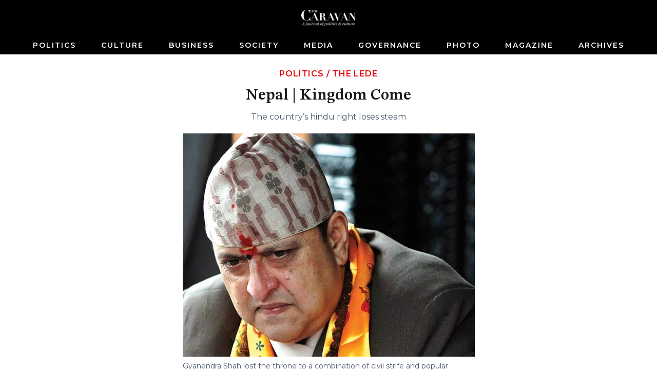

--- FILE ---
content_type: text/html; charset=utf-8
request_url: https://caravanmagazine.in/letters/nepal-hindu-right-kingdom-come
body_size: 8645
content:
<!doctype html>
<html lang="en">
	<head>
		<meta charset="utf-8" />
		<link rel="icon" href="../favicon.png" />
		<meta name="viewport" content="width=device-width, initial-scale=1" />

		<link rel="preconnect" href="https://fonts.googleapis.com" />
		<link rel="preconnect" href="https://fonts.gstatic.com" crossorigin />
		<link rel="dns-prefetch" href="https://lh3.googleusercontent.com" />

		
		<link href="../_app/immutable/assets/2.qCl90z6z.css" rel="stylesheet">
		<link href="../_app/immutable/assets/web-common.WEz_TsK_.css" rel="stylesheet">
		<link href="../_app/immutable/assets/LoginWithGoogle.w6rPmzbY.css" rel="stylesheet">
		<link href="../_app/immutable/assets/Modal.N3K9SV2H.css" rel="stylesheet">
		<link href="../_app/immutable/assets/LoadingButton.r6Ku04O6.css" rel="stylesheet">
		<link href="../_app/immutable/assets/6.-Kl6kCtQ.css" rel="stylesheet">
		<link href="../_app/immutable/assets/GalleryModal.tFRyqk5a.css" rel="stylesheet">
		<link href="../_app/immutable/assets/ArticleContent.1mMizN-3.css" rel="stylesheet">
		<link href="../_app/immutable/assets/IframeConnector.nwNBGMMS.css" rel="stylesheet">
		<link href="../_app/immutable/assets/AudioPlayer.xZvLNJP6.css" rel="stylesheet"><title>The country’s hindu right loses steam | The Caravan</title><!-- HEAD_svelte-1iggxir_START --><!-- HEAD_svelte-1iggxir_END --><!-- HEAD_svelte-b9r42j_START --><meta name="description" content="BY THE TIME the rath yatra arrived on a cold January morning in Jawalakhel, in the south of Kathmandu, it was an hour late. A man dressed in a daura suruwal—traditional Nepali Brahmin garb—had been apologising profusely to a waiting congregation of about 250 people, trying to keep them occupied. At one point, a demonstration had marched past double-file, raising expectations that the rath had arri"><!-- HTML_TAG_START --><script type="application/ld+json">{"@context":"https://schema.org","@type":"Article","url":"https://caravanmagazine.in/letters/nepal-hindu-right-kingdom-come","headline":"The country’s hindu right loses steam","image":"//lh3.googleusercontent.com/WWJ11wQkhc8jMnrA-40i3wxZ8birM5oZ_mjGeO_nSEoUVIXcz6TpmXDmgZ0_RIk7TlacKQBF0zPvT-FK-98q8WSQ=s1200","datePublished":"2015-04-01T00:00:00.000Z","dateModified":"2015-04-01T00:00:00.000Z","author":[{"@type":"Person","name":"Shubhanga Pandey","url":"https://caravanmagazine.in/author/shubhanga-pandey"}],"description":"BY THE TIME the rath yatra arrived on a cold January morning in Jawalakhel, in the south of Kathmandu, it was an hour late. A man dressed in a daura suruwal—traditional Nepali Brahmin garb—had been apologising profusely to a waiting congregation of about 250 people, trying to keep them occupied. At one point, a demonstration had marched past double-file, raising expectations that the rath had arri","isAccessibleForFree":"False","hasPart":{"@type":"WebPageElement","isAccessibleForFree":"True"},"publisher":{"name":"The Caravan","url":"https://storage.googleapis.com/caravan-b/d-cdn/img/caravan-logo.c42b6ab.png"}}</script><!-- HTML_TAG_END --><link rel="canonical" href="https://caravanmagazine.in/letters/nepal-hindu-right-kingdom-come"><meta property="og:title" content="The country’s hindu right loses steam"><meta property="og:description" content="BY THE TIME the rath yatra arrived on a cold January morning in Jawalakhel, in the south of Kathmandu, it was an hour late. A man dressed in a daura suruwal—traditional Nepali Brahmin garb—had been apologising profusely to a waiting congregation of about 250 people, trying to keep them occupied. At one point, a demonstration had marched past double-file, raising expectations that the rath had arri"><meta property="og:url" content="https://caravanmagazine.in/letters/nepal-hindu-right-kingdom-come"><meta property="og:image" content="https://lh3.googleusercontent.com/WWJ11wQkhc8jMnrA-40i3wxZ8birM5oZ_mjGeO_nSEoUVIXcz6TpmXDmgZ0_RIk7TlacKQBF0zPvT-FK-98q8WSQ=w1200-h630-pp"><meta name="twitter:card" content="summary_large_image"><meta name="twitter:title" content="The country’s hindu right loses steam"><meta name="twitter:description" content="BY THE TIME the rath yatra arrived on a cold January morning in Jawalakhel, in the south of Kathmandu, it was an hour late. A man dressed in a daura suruwal—traditional Nepali Brahmin garb—had been apologising profusely to a waiting congregation of about 250 people, trying to keep them occupied. At one point, a demonstration had marched past double-file, raising expectations that the rath had arri"><meta name="twitter:image" content="https://lh3.googleusercontent.com/WWJ11wQkhc8jMnrA-40i3wxZ8birM5oZ_mjGeO_nSEoUVIXcz6TpmXDmgZ0_RIk7TlacKQBF0zPvT-FK-98q8WSQ=w1200-h630-pp"><!-- HEAD_svelte-b9r42j_END --><!-- HEAD_svelte-1siuvbm_START --><link rel="apple-touch-icon" sizes="57x57" href="/apple-icon-57x57.png"><link rel="apple-touch-icon" sizes="60x60" href="/apple-icon-60x60.png"><link rel="apple-touch-icon" sizes="72x72" href="/apple-icon-72x72.png"><link rel="apple-touch-icon" sizes="76x76" href="/apple-icon-76x76.png"><link rel="apple-touch-icon" sizes="114x114" href="/apple-icon-114x114.png"><link rel="apple-touch-icon" sizes="120x120" href="/apple-icon-120x120.png"><link rel="apple-touch-icon" sizes="144x144" href="/apple-icon-144x144.png"><link rel="apple-touch-icon" sizes="152x152" href="/apple-icon-152x152.png"><link rel="apple-touch-icon" sizes="180x180" href="/apple-icon-180x180.png"><link rel="icon" type="image/png" sizes="192x192" href="/android-icon-192x192.png"><link rel="icon" type="image/png" sizes="32x32" href="/favicon-32x32.png"><link rel="icon" type="image/png" sizes="96x96" href="/favicon-96x96.png"><link rel="icon" type="image/png" sizes="16x16" href="/favicon-16x16.png"><link rel="manifest" href="/manifest.json"><meta name="msapplication-TileColor" content="#ffffff"><meta name="msapplication-TileImage" content="/ms-icon-144x144.png"><meta name="theme-color" content="#ffffff"><!-- HEAD_svelte-1siuvbm_END -->

		<script async src="https://www.googletagmanager.com/gtag/js?id=G-4QE6KERGSD"></script>
		<script>
			window.dataLayer = window.dataLayer || []
			function gtag() {
				dataLayer.push(arguments)
			}
			gtag('js', new Date())

			gtag('config', 'G-4QE6KERGSD', {
				linker: {
					domains: ['checkout.stripe.com'],
				},
			})
		</script>
    <script type="text/javascript">
      (function (f, b) { if (!b.__SV) { var e, g, i, h; window.mixpanel = b; b._i = []; b.init = function (e, f, c) { function g(a, d) { var b = d.split("."); 2 == b.length && ((a = a[b[0]]), (d = b[1])); a[d] = function () { a.push([d].concat(Array.prototype.slice.call(arguments, 0))); }; } var a = b; "undefined" !== typeof c ? (a = b[c] = []) : (c = "mixpanel"); a.people = a.people || []; a.toString = function (a) { var d = "mixpanel"; "mixpanel" !== c && (d += "." + c); a || (d += " (stub)"); return d; }; a.people.toString = function () { return a.toString(1) + ".people (stub)"; }; i = "disable time_event track track_pageview track_links track_forms track_with_groups add_group set_group remove_group register register_once alias unregister identify name_tag set_config reset opt_in_tracking opt_out_tracking has_opted_in_tracking has_opted_out_tracking clear_opt_in_out_tracking start_batch_senders people.set people.set_once people.unset people.increment people.append people.union people.track_charge people.clear_charges people.delete_user people.remove".split( " "); for (h = 0; h < i.length; h++) g(a, i[h]); var j = "set set_once union unset remove delete".split(" "); a.get_group = function () { function b(c) { d[c] = function () { call2_args = arguments; call2 = [c].concat(Array.prototype.slice.call(call2_args, 0)); a.push([e, call2]); }; } for ( var d = {}, e = ["get_group"].concat( Array.prototype.slice.call(arguments, 0)), c = 0; c < j.length; c++) b(j[c]); return d; }; b._i.push([e, f, c]); }; b.__SV = 1.2; e = f.createElement("script"); e.type = "text/javascript"; e.async = !0; e.src = "undefined" !== typeof MIXPANEL_CUSTOM_LIB_URL ? MIXPANEL_CUSTOM_LIB_URL : "file:" === f.location.protocol && "//cdn.mxpnl.com/libs/mixpanel-2-latest.min.js".match(/^\/\//) ? "https://cdn.mxpnl.com/libs/mixpanel-2-latest.min.js" : "//cdn.mxpnl.com/libs/mixpanel-2-latest.min.js"; g = f.getElementsByTagName("script")[0]; g.parentNode.insertBefore(e, g); } })(document, window.mixpanel || []);
    </script>
	</head>
	<body data-sveltekit-preload-data="hover">
		<div style="display: contents">  <div id="app"> <header class="header svelte-155p6yc minimal"> <div class="header_wrap svelte-155p6yc"><div class="logo_and_buttons svelte-155p6yc"><div class="logo_wrapper svelte-155p6yc"><a href="/" class="logo_link svelte-155p6yc"><picture class="logo svelte-155p6yc"><source media="(max-width: 768px)" srcset="//lh3.googleusercontent.com/twUZzUv9QNuCcevj2ehiq1l9OsVNMJxiBWf2cQ3BzXlkSM7HkuIC0VEvRJzpLK1kkJD7c-h1ieCzaRJNfZWA7YXZIGdfcRDcT_ngMUtq=s200-rw"> <source> <img loading="lazy" class="logo svelte-155p6yc" width="460" height="140" src="//lh3.googleusercontent.com/twUZzUv9QNuCcevj2ehiq1l9OsVNMJxiBWf2cQ3BzXlkSM7HkuIC0VEvRJzpLK1kkJD7c-h1ieCzaRJNfZWA7YXZIGdfcRDcT_ngMUtq=s4800-rw" alt="The Caravan"></picture></a></div> <div class="usp-4piff1"><div class="usp-wgrkz9"> <button class="usp-lruv1n" data-svelte-h="svelte-1icmqxv"><iconify-icon width="24" height="24" icon="material-symbols-light:search"></iconify-icon></button></div> </div></div> <div class="nav_wrapper svelte-155p6yc"><div class="usp-qmwoxq"><button class="usp-7k454a" aria-label="Close navigation" data-svelte-h="svelte-sb16hb"><iconify-icon width="32" height="32" icon="material-symbols-light:close"></iconify-icon></button></div> <div><div class="usp-rv4bwp wrapper"><input type="text" placeholder="Search" class="usp-2oqkcw" value=""> <button class="usp-s9buai" data-svelte-h="svelte-9i7tt"><iconify-icon width="24" height="24" icon="material-symbols-light:search"></iconify-icon></button></div></div> <nav class="usp-h3mqcs svelte-155p6yc"><ul class="nav_list svelte-155p6yc"> <li><a class="nav_el svelte-155p6yc" href="/politics">Politics</a> </li><li><a class="nav_el svelte-155p6yc" href="/culture">Culture</a> </li><li><a class="nav_el svelte-155p6yc" href="/business">Business</a> </li><li><a class="nav_el svelte-155p6yc" href="/society">Society</a> </li><li><a class="nav_el svelte-155p6yc" href="/media">Media</a> </li><li><a class="nav_el svelte-155p6yc" href="/governance">Governance</a> </li><li><a class="nav_el svelte-155p6yc" href="/photo-essay">Photo</a> </li><li><a class="nav_el svelte-155p6yc" href="/magazine">Magazine</a> </li><li><a class="nav_el svelte-155p6yc" href="/archives">Archives</a> </li> </ul></nav></div></div> </header>     <div class="usp-y3elei svelte-12bp0al minimal">    <div class="usp-sslq8h svelte-efckxd" style=""> <div class="article_cover_wrapper"><div class="article_cover short_horizontal"><div class="text_wrapper"><div class="usp-ixy9tf pre_title"><a href="/politics">Politics</a> <span data-svelte-h="svelte-ocknwt">/</span> <a href="/format/the-lede">The Lede</a></div> <h1 class="usp-9ageya article_title">Nepal | Kingdom Come</h1> <h2 class="article_subtitle">The country’s hindu right loses steam</h2> </div>   <div class="photo_wrapper"><figure class="cover_figure_element"><picture class=""><source srcset="//lh3.googleusercontent.com/WWJ11wQkhc8jMnrA-40i3wxZ8birM5oZ_mjGeO_nSEoUVIXcz6TpmXDmgZ0_RIk7TlacKQBF0zPvT-FK-98q8WSQ=s2160-rw" media="(min-width: 2160px)" width="569" height="435"> <source srcset="//lh3.googleusercontent.com/WWJ11wQkhc8jMnrA-40i3wxZ8birM5oZ_mjGeO_nSEoUVIXcz6TpmXDmgZ0_RIk7TlacKQBF0zPvT-FK-98q8WSQ=s1980-rw" media="(min-width: 1980px)" width="569" height="435"> <source srcset="//lh3.googleusercontent.com/WWJ11wQkhc8jMnrA-40i3wxZ8birM5oZ_mjGeO_nSEoUVIXcz6TpmXDmgZ0_RIk7TlacKQBF0zPvT-FK-98q8WSQ=s1280-rw" media="(min-width: 1280px)" width="569" height="435"> <source srcset="//lh3.googleusercontent.com/WWJ11wQkhc8jMnrA-40i3wxZ8birM5oZ_mjGeO_nSEoUVIXcz6TpmXDmgZ0_RIk7TlacKQBF0zPvT-FK-98q8WSQ=s800-rw" media="(min-width: 768px)" width="569" height="435"> <source srcset="//lh3.googleusercontent.com/WWJ11wQkhc8jMnrA-40i3wxZ8birM5oZ_mjGeO_nSEoUVIXcz6TpmXDmgZ0_RIk7TlacKQBF0zPvT-FK-98q8WSQ=s480-rw" width="569" height="435"> <img src="//lh3.googleusercontent.com/WWJ11wQkhc8jMnrA-40i3wxZ8birM5oZ_mjGeO_nSEoUVIXcz6TpmXDmgZ0_RIk7TlacKQBF0zPvT-FK-98q8WSQ=s320-rw" width="569" height="435" alt=""></picture> <figcaption class="usp-j9hbbs article_cover_caption"><span><!-- HTML_TAG_START -->Gyanendra Shah lost the throne to a combination of civil strife and popular
protest. The RPPN wants Nepal returned to its earlier status as a Hindu kingdom.<!-- HTML_TAG_END --> <span class="usp-vnnt97"><!-- HTML_TAG_START -->Binod Joshi / AP Photo<!-- HTML_TAG_END --></span></span></figcaption></figure> </div></div></div>  <div class="usp-6f4e67">  <div class="usp-h0cna1"><div class="usp-v8jsow"><span class="usp-dya8f7"> <!-- HTML_TAG_START --><a href="/author/shubhanga-pandey"><span>Shubhanga Pandey</span></a><!-- HTML_TAG_END --></span> </div> <div class="usp-djrphm">01 April, 2015</div></div></div> <div class="usp-1b35sa"></div>   <div class="usp-3km52c" data-nosnippet data-svelte-h="svelte-833ao5"><p class="">We’re glad this article found its way to you. If you’re not a subscriber, we’d love for
					you to consider subscribing—your support helps make this journalism possible. Either way,
					we hope you enjoy the read. Click to subscribe:
					<a class="usp-5cwo2w" href="/subscribe?
						utm_source=pdf&utm_medium=document&utm_campaign=pdf_subscription&utm_content=header_cta">subscribing</a></p></div> <div class="usp-ozzp8u article_content" style=""><div class="usp-n2omum"> <p class="para-style svelte-h5u96x"><!-- HTML_TAG_START --><strong>BY THE TIME</strong> the <em>rath yatra </em>arrived on a cold January morning in Jawalakhel, in the south of Kathmandu, it was an hour late. A man dressed in a <em>daura suruwal</em>—traditional Nepali Brahmin garb—had been apologising profusely to a waiting congregation of about 250 people, trying to keep them occupied. At one point, a demonstration had marched past double-file, raising expectations that the rath had arrived; it turned out to be a protest by the city’s street vendors. When it did appear, the procession was unmistakable. The rath itself was a small cargo truck, superimposed with an oversize cow sculpture painted generously with religious iconography, and with three white plastic horses attached to its front. Two jeeps followed, one disguised as a Hindu temple and the other a Buddhist stupa, each complete with a Brahmin priest who blessed anyone and anything that came in the way.<!-- HTML_TAG_END --> </p> <p class="para-style svelte-h5u96x"><!-- HTML_TAG_START -->Behind the truck cab, under the cow’s head, stood leaders of the Rastriya Prajatantra Party Nepal, or RPPN. With the yatra, they had travelled almost 2,000 kilometres across Nepal in the last nine days, calling for the Hindu-majority country’s return to its earlier status as a Hindu kingdom. Now they looked quite spent. Loudspeakers alternated between a bhajan and an old anthem glorifying Nepal’s royal past. As the procession moved on from Jawalakhel towards its final destination at Tundikhel—a large ground in central Kathmandu, and the Mecca of popular politics in Nepal—the waiting crowd had dwindled to less than half its initial size.<!-- HTML_TAG_END --> </p> <p class="para-style svelte-h5u96x"><!-- HTML_TAG_START -->By all standards, this was a rather disappointing showing for Nepal’s most popular right-wing party, and the fourth largest one in the country’s current constituent assembly—the second such body elected since a civil war and popular movement that ended, in 2006, 239 years of rule by a Hindu dynasty, the Shahs. In May 2008, 560 of the first assembly’s 601 members voted in favour of making Nepal a secular republic, with the RPPN’s four delegates the only ones voting against. Ever since, the RPPN, itself a breakaway from an older conservative group called the Rastriya Prajatantra Party, has campaigned on two planks: Hindu nationalism, and the reinstatement of the monarchy. The first assembly was dissolved after failing to deliver a new constitution, and a new body was elected in 2013. Though the vote was dominated by the centrist Nepali Congress and the Communist Party of Nepal (United Marxist-Leninist), the RPPN saw a strong rise in support, securing 24 seats and leading some to hope for a sustained right-wing revival. The rath yatra, timed to reach Kathmandu on 2 January, was meant to influence the new assembly ahead of a self-imposed deadline for tabling a draft of a new constitution, on 22 January (it missed the cut-off, and has not promised any new date for delivery). The RPPN had hoped to show its rising political capital, but instead exposed its limited popularity.<!-- HTML_TAG_END --> </p> <p class="para-style svelte-h5u96x"><!-- HTML_TAG_START -->In mid February, I met with Gagan Thapa, a prominent figure of the 2006 movement against the monarchy and a rising leader of the Nepali Congress, which, with 196 seats, is the strongest in the present constitutional assembly. He explained that the RPPN’s electoral surge did not mean growing support for a Hindu kingdom, but was “the result of the popular dissatisfaction and anger” with the country’s “yet incomplete politics of change.” Thapa argued that after the first constituent assembly, led by the party of the former Maoist rebels, failed its promise of delivering a progressive constitution, a number of parties opposed to the Maoists benefitted from an anti-incumbent swing. “This was not,” he said, “a vote for a particular party, or leader, or ideology.”<!-- HTML_TAG_END --> </p> <p class="para-style svelte-h5u96x"><!-- HTML_TAG_START -->The RPPN, of course, disagrees. The same day I spoke to Thapa, I visited the party’s headquarters in Dhumbarahi, a residential area just off Kathmandu’s ring road. The bright yellow building still sported a placard advertising the rath yatra<em>.</em> Inside, the place was replete with royalist paraphernalia, including cutouts of the Shah king who united Nepal by conquest in the eighteenth century, but, besides a few stickers, was surprisingly free of religious symbols or artefacts. I spoke to the party’s general secretary, Chandra Bahadur Gurung, who insisted that secularism was the main issue at hand. “Secularism will end the Nepali people’s common identity, their religion and values,” he said, “and eventually end the country’s existence.” He explained that the party wanted a constitution that respects the precepts of Hinduism, and complained of Christian proselytisation. “There is a conspiracy to end this faith that is followed by over two billion,” he said, with surprising calm for a man who believes his religion to be under existential threat. “And it hasn’t happened spontaneously. It has been planned, and some Nepalis have been bought with dollars.” Evangelists, he said, were “forcibly” converting people by giving them books, stationery and paracetamol.<!-- HTML_TAG_END --> </p> <p class="para-style svelte-h5u96x"><!-- HTML_TAG_START -->But with Christians comprising less than 2 percent of Nepal’s population, and Hindus a solid 80 percent, the anxiety over evangelical conversion is, in the words of the political analyst and commentator CK Lal, a “manufactured hysteria.” Matters of religion, he told me, are not of immediate concern for most Nepalese today, making an upsurge in favour of a Hindu nation unlikely anytime soon.<!-- HTML_TAG_END --> </p> <p class="para-style svelte-h5u96x"><!-- HTML_TAG_START -->Whether manufactured or not, the hysteria matters. For International Human Rights Day, on 10 December, the British ambassador to Nepal, Andrew Sparkes, published an open letter to the constitutional assembly calling for the guarantee of a range of protections, including the “right to change religion.” Sparkes soon came under fire from several quarters, accused of promoting conversion and interfering in Nepal’s internal affairs, including by some members of the ruling, and avowedly secular, Congress. After the government sought clarification, the British embassy explained the ambassador’s statement as “simply a reference to a fundamental individual right … not a reference to supporting ‘forced’ conversion or proselytising.”<!-- HTML_TAG_END --> </p> <p class="para-style svelte-h5u96x"><!-- HTML_TAG_START -->The furore came only a couple of weeks before the rath yatra commenced, and for the RPPN it offered an ideal chance to drum up support. But the party didn’t capitalise on the scandal. The demands in the manifesto that accompanied the yatra were wide-ranging—a Hindu nation; an end to caste discrimination and untouchability; a ban on cow slaughter; mandatory education for girls; an end to child marriage, polygamy, dowry and “other social evils”—but said nothing specifically about conversion. At the yatra’s conclusion at Tundikhel, RPPN leaders did accuse rival parties of conspiring with the West to encourage evangelism and make Nepal a secular state, but by then few were listening.<!-- HTML_TAG_END --> </p> <p class="para-style svelte-h5u96x"><!-- HTML_TAG_START -->Meanwhile, the party has tried to expand its influence by claiming to represent what it has christened the “Omkar family.” This, Gurung told me, includes all Hindus, Buddhists, Sikhs, Jains, Kiratis and followers of Bon—an expansive composite that accounts for at least 94 percent of the Nepali population. The RPPN presents its fight against secularism as one to preserve the identities of everyone falling within this definition; but the party can neither prove a mandate to speak on behalf of any of the individual communities, nor point to any real political or social grouping between them. Behind the pretense of inclusion lies the pointed exclusion of Muslims and Christians, many of whom converted to escape caste discrimination and form some of the most marginalised and vulnerable communities in the country.<!-- HTML_TAG_END --> </p> <p class="para-style svelte-h5u96x"><!-- HTML_TAG_START -->But the RPPN’s biggest handicap remains its stubborn association with a monarchy that now has little public sympathy. Kamal Thapa, the party president, held cabinet positions in a royalist government prior to a popular uprising that established parliamentary democracy in 1990; other high-ranking party officials were also once loyalists of the palace. Thapa was also the home minister during the last days of royal rule, when the king employed emergency powers, and was instrumental in clamping down on the street movement that helped topple the regime. Any association with the party is now, in effect, seen as an endorsement of monarchy—a position that even many Nepalis opposed to secularism have problems with. Even the RPPN’s remarkably improved presence in the second constitutional assembly hasn’t brought its demands closer to fruition.<!-- HTML_TAG_END --> </p> <p class="para-style svelte-h5u96x"><!-- HTML_TAG_START -->As the RPPN flags, though, others seem ready to seize upon the pro-Hindu plank of the party’s programme. Within the Congress, Gagan Thapa told me, “there is a group … that thinks we made a mistake in becoming a secular country. This is a big group, and could have a significant impact in our upcoming party convention.”<!-- HTML_TAG_END --> </p> <p class="para-style svelte-h5u96x"><!-- HTML_TAG_START -->Four days before the blown deadline for drafting a constitution, I headed to Babarmahal, an area packed with government ministries and offices, for an RPPN demonstration. The organisers planned to march to the constitutional assembly’s premises, a few kilometres away, to bolster the position of the party’s legislative delegates. About 3,000 supporters gathered. Within arm’s reach, a coalition of various Dalit groups was also massing for a demonstration. A large red banner announced their demands, including “the establishment of a secular state.” As our group started moving, I fell in beside Mohan Shrestha, a party spokesperson. He told me the RPPN had made some strategic changes: while earlier it had been demanding popular referendums on the return of the monarchy and the Hindu nation, it would now ask for referendums on secularism, federalism and republicanism—a concession to the language of the new political mainstream. “We’re working on maturing our political agenda,” he said, his voice almost drowned out by loudspeakers.<!-- HTML_TAG_END --> </p> </div></div>      <div class="usp-3km52c" data-nosnippet data-svelte-h="svelte-1jdwyhz"><p class="">Thanks for reading till the end. If you valued this piece, and you&#39;re already a
					subscriber, consider contributing to keep us afloat—so more readers can access work like
					this. Click to make a contribution:
					<a class="usp-5cwo2w" href="/contribute?
						utm_source=pdf&utm_medium=document&utm_campaign=pdf_contribution&utm_content=footer_cta">Contribute</a></p></div> <footer class="usp-4ixkpp"><hr class="usp-5ldbac"> <div class="usp-6jgmml"><div><span class="usp-j26qr6"><a href="/author/shubhanga-pandey" class="usp-uvnp9d">Shubhanga Pandey</a></span> <span class="usp-xxdp3a"><!-- HTML_TAG_START -->is acting editor at Himal Southasian, a digital publication of Southasian politics, history and culture. He tweets as @shubhangap.<!-- HTML_TAG_END --></span> </div></div>  </footer></div></div>    <div class="usp-378w2h dark"><div class="usp-5z1ivt"></div> </div> <footer class="usp-k0s5lj footer"><div class="usp-5tyk1v"><div class="usp-3dhh7o"><ul class="usp-z2f44i"><li><a class="usp-dyu727" href="/pages/about-us">About Us</a> </li><li><a class="usp-dyu727" href="/masthead">Masthead</a> </li><li><a class="usp-dyu727" href="/pages/careers">Careers</a> </li><li><a class="usp-dyu727" href="/contact-us">Contact Us</a> </li><li><a class="usp-dyu727" href="/pages/submit-to-us">Submit to Us</a> </li><li><a class="usp-dyu727" href="/pages/syndication">Syndication</a> </li><li><a class="usp-dyu727" href="/subscribe">Subscribe</a> </li><li><a class="usp-dyu727" href="/pages/announcements">Announcements</a> </li><li><a class="usp-dyu727" href="/pages/advertising">Advertising</a> </li><li><a class="usp-dyu727" href="/pages/privacy-policy">Privacy Policy</a> </li><li><a class="usp-dyu727" href="/pages/terms-and-conditions">Terms and Conditions</a> </li></ul> <div class="usp-0gp68e"><div class="usp-fm9c8v"><a href="https://www.facebook.com/TheCaravanMagazine/" aria-label="Facebook" target="_blank" class="usp-q294mw"><iconify-icon icon="gg:facebook"></iconify-icon></a> <a href="https://twitter.com/thecaravanindia?lang=en" target="_blank" aria-label="Twitter" class="usp-q294mw"><iconify-icon icon="ant-design:twitter-outlined"></iconify-icon></a> <a href="https://www.instagram.com/thecaravanmagazine/" target="_blank" aria-label="Instagram" class="usp-q294mw"><iconify-icon icon="simple-line-icons:social-instagram"></iconify-icon></a> <a href="https://www.youtube.com/@TheCaravanMagazine" target="_blank" aria-label="YouTube" class="usp-q294mw"><iconify-icon icon="ri:youtube-fill"></iconify-icon></a></div> <div class="usp-lfpowj" data-svelte-h="svelte-1dnkfi0"><img loading="lazy" width="460" height="140" class="usp-hcfp12" src="https://lh3.googleusercontent.com/twUZzUv9QNuCcevj2ehiq1l9OsVNMJxiBWf2cQ3BzXlkSM7HkuIC0VEvRJzpLK1kkJD7c-h1ieCzaRJNfZWA7YXZIGdfcRDcT_ngMUtq=s480-rw" alt="Caravan Logo"></div></div></div></div> </footer></div>  
			
			<script>
				{
					__sveltekit_1by3rst = {
						base: new URL("..", location).pathname.slice(0, -1),
						env: null
					};

					const element = document.currentScript.parentElement;

					const data = [null,null,null];

					Promise.all([
						import("../_app/immutable/entry/start.hbZJQT0Y.js"),
						import("../_app/immutable/entry/app.NKvm_JeP.js")
					]).then(([kit, app]) => {
						kit.start(app, element, {
							node_ids: [0, 2, 6],
							data,
							form: null,
							error: null
						});
					});
				}
			</script>
		</div>
	<script defer src="https://static.cloudflareinsights.com/beacon.min.js/vcd15cbe7772f49c399c6a5babf22c1241717689176015" integrity="sha512-ZpsOmlRQV6y907TI0dKBHq9Md29nnaEIPlkf84rnaERnq6zvWvPUqr2ft8M1aS28oN72PdrCzSjY4U6VaAw1EQ==" data-cf-beacon='{"version":"2024.11.0","token":"6532b3cf11ef4100b7ae7ba883018df8","r":1,"server_timing":{"name":{"cfCacheStatus":true,"cfEdge":true,"cfExtPri":true,"cfL4":true,"cfOrigin":true,"cfSpeedBrain":true},"location_startswith":null}}' crossorigin="anonymous"></script>
</body>
</html>
